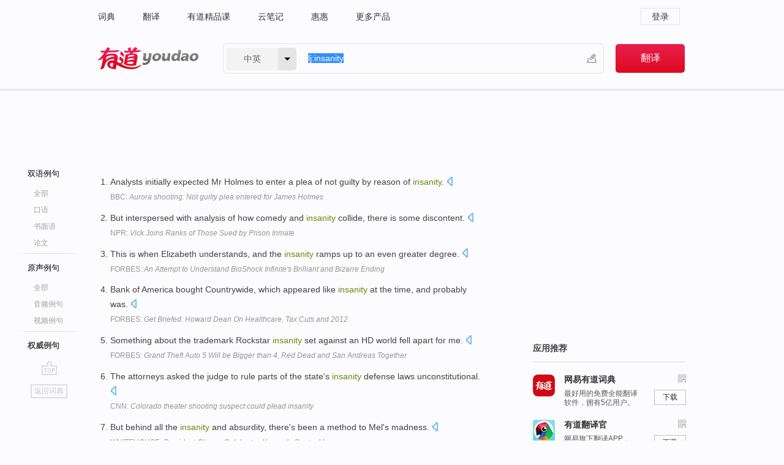

--- FILE ---
content_type: text/html; charset=utf-8
request_url: https://www.youdao.com/example/auth/insanity/
body_size: 8630
content:
<!DOCTYPE html>
                                    


		<html xmlns="http://www.w3.org/1999/xhtml" class="ua-ch ua-ch-131 ua-wk ua-mac os x">
<head>
    <meta name="baidu_union_verify" content="b3b78fbb4a7fb8c99ada6de72aac8a0e">
    <meta http-equiv="Content-Type" content="text/html; charset=UTF-8">

    
<meta name="keywords" content="insanity"/>

<title>insanity_权威例句</title>
<link rel="shortcut icon" href="https://shared-https.ydstatic.com/images/favicon.ico" type="image/x-icon"/>


<link href="https://shared.ydstatic.com/dict/v2016/result/160621/result-min.css" rel="stylesheet" type="text/css"/>
<link href="https://shared.ydstatic.com/dict/v2016/result/pad.css" media="screen and (orientation: portrait), screen and (orientation: landscape)" rel="stylesheet" type="text/css">
<link rel="canonical" href="http://dict.youdao.com/example/auth/insanity/"/>
<link rel="search" type="application/opensearchdescription+xml" title="Yodao Dict" href="plugins/search-provider.xml"/>
<script type='text/javascript' src='https://shared.ydstatic.com/js/jquery/jquery-1.8.2.min.js'></script>
</head>
<body class="t0">
<!-- 搜索框开始 -->
    <div id="doc" style="position:relative;zoom:1;">
    <div class="c-topbar-wrapper">
        <div class="c-topbar c-subtopbar">
            <div id="nav" class="c-snav">
                <a class="topnav" href="http://dict.youdao.com/?keyfrom=dict2.top" target="_blank">词典</a><a class="topnav" href="http://fanyi.youdao.com/?keyfrom=dict2.top" target="_blank">翻译</a><a class="topnav" href="https://ke.youdao.com/?keyfrom=dict2.top" target="_blank">有道精品课</a><a class="topnav" href="http://note.youdao.com/?keyfrom=dict2.top" target="_blank">云笔记</a><a class="topnav" href="http://www.huihui.cn/?keyfrom=dict2.top" target="_blank">惠惠</a><a class="topnav" href="http://www.youdao.com/about/productlist.html?keyfrom=dict2.top" target="_blank">更多产品</a>
            </div>
                        <div class="c-sust">
                                                

                                    <a hidefocus="true" class="login" href="http://account.youdao.com/login?service=dict&back_url=http%3A%2F%2Fdict.youdao.com%2Fsearch%3Fq%3Dlj%253Ainsanity%26tab%3D%23keyfrom%3D%24%7Bkeyfrom%7D" rel="nofollow">登录</a>
                            </div>
        </div>
        <div class="c-header">
            <a class="c-logo" href="/">有道 - 网易旗下搜索</a>
            <form id="f"  method="get" action="/search" class="c-fm-w" node-type="search">
                <div id="langSelector" class="langSelector">
                                                                                                                                            <span id="langText" class="langText">中英</span><span class="aca">▼</span><span class="arrow"></span>
                    <input type="hidden" id="le" name="le" value="eng" />
                </div>
                <span class="s-inpt-w">
                    <input type="text" class="s-inpt" autocomplete="off" name="q" id="query" onmouseover="this.focus()" onfocus="this.select()" value="lj:insanity"/>
                    <input type="hidden" name="tab" value=""/>
                    <input type="hidden" name="keyfrom" value="dict2.top"/>
                    <span id="hnwBtn" class="hand-write"></span>
                    </span><input type="submit" class="s-btn" value="翻译"/>
            </form>
        </div>
    </div>

<!-- 搜索框结束 -->

<!-- 内容区域 -->
<div id="scontainer">
<div id="container">
    <div id="topImgAd">
    </div>
    <div id="results">
                    	    	<div id="result_navigator" class="result_navigator">
		<ul class="sub-catalog example-group">
                            <h3 class="bilingual">
                    <a class="search-js" hidefocus="true" rel="#bilingual" href="/example/insanity/#keyfrom=dict.sentences.tabblng">双语例句</a>
                </h3>
            							          				         		                                    <li class="sub1_all">
                        <a class="search-js" hidefocus="true"  href="/example/insanity/#keyfrom=dict.sentence.details.all"  title="insanity的全部例句">全部</a>
                    </li>
                         		                    <li class="spoken">
                        <a class="search-js" hidefocus="true" href="/example/oral/insanity/#keyfrom=dict.sentence.details.kouyu"  title="insanity的口语例句">口语</a>
                    </li>
                         		                    <li class="written">
                        <a class="search-js" hidefocus="true" href="/example/written/insanity/#keyfrom=dict.sentence.details.shumian" title="insanity的书面语例句">书面语</a>
                    </li>
                         		                    <li class="thesis">
                        <a class="search-js" hidefocus="true" href="/example/paper/insanity/#keyfrom=dict.sentence.details.lunwen"  title="insanity的论文例句">论文</a>
                    </li>
                            							<li class="split"></li>
                                    <h3 class="originalSound">
                        <a hidefocus="true" rel="#originalSound" href="/example/mdia/insanity/#keyfrom=dict.sentences.tabmdia">原声例句</a>
                    </h3>
                				           			          		                                    <li class="sub_3_all">
                        <a class="search-js" hidefocus="true" href="/example/mdia/insanity/#keyfrom=dict.main.sentence.mdia.all">全部</a>
                    </li>
                				                    <li class="music">
                        <a class="search-js" hidefocus="true" href="/example/mdia/audio/insanity/#keyfrom=dict.main.sentence.mdia.audio">音频例句</a>
                    </li>
                				                    <li class="video">
                        <a class="search-js" hidefocus="true" href="/example/mdia/video/insanity/#keyfrom=dict.main.sentence.mdia.video">视频例句</a>
                    </li>
                                <li class="split"></li>
                                    <h3 class="authority catalog-selected">
                        <a hidefocus="true">权威例句</a>
                    </h3>
                					</ul>
		<a href="#" class="go-top log-js" hidefocus="true" data-4log="sentence.nav.top">go top</a>
                <a href="/w/insanity/" onmousedown="return rwt(this, '/search?q=insanity&tab=chn&le=eng&keyfrom=dict.navigation')" class="back-to-dict" title="返回词典">返回词典</a>
	</div>
                <!-- 结果内容 -->
                            <div id="results-contents" class="results-content">
                                                          
                                    
<div id="examples_sentences" class="trans-wrapper">
        <!--Auth Sent Start-->
                	<div id="authority" class="trans-container  tab-content" style="display:block">
         		         		<ul class="ol">
         		         			           				<li>
           					<p>Analysts initially expected Mr Holmes to enter a plea of not guilty by reason of <b>insanity</b>. 
            					  		    					<a class="sp dictvoice voice-js log-js" title="点击发音" href="#" data-rel="Analysts+initially+expected+Mr+Holmes+to+enter+a+plea+of+not+guilty+by+reason+of+insanity.+" data-4log='dict.sentence.auth'></a>
           					</p>
           					<p class="example-via"><a href="youdao" target=_blank rel="nofollow">BBC: <i>Aurora shooting: Not guilty plea entered for James Holmes</i></a></p>
           				</li>
         			         		         			           				<li>
           					<p>But interspersed with analysis of how comedy and <b>insanity</b> collide, there is some discontent. 
            					  		    					<a class="sp dictvoice voice-js log-js" title="点击发音" href="#" data-rel="But+interspersed+with+analysis+of+how+comedy+and+insanity+collide%2C+there+is+some+discontent.+" data-4log='dict.sentence.auth'></a>
           					</p>
           					<p class="example-via"><a href="youdao" target=_blank rel="nofollow">NPR: <i>Vick Joins Ranks of Those Sued by Prison Inmate</i></a></p>
           				</li>
         			         		         			           				<li>
           					<p>This is when Elizabeth understands, and the <b>insanity</b> ramps up to an even greater degree. 
            					  		    					<a class="sp dictvoice voice-js log-js" title="点击发音" href="#" data-rel="This+is+when+Elizabeth+understands%2C+and+the+insanity+ramps+up+to+an+even+greater+degree.+" data-4log='dict.sentence.auth'></a>
           					</p>
           					<p class="example-via"><a href="youdao" target=_blank rel="nofollow">FORBES: <i>An Attempt to Understand BioShock Infinite's Brilliant and Bizarre Ending</i></a></p>
           				</li>
         			         		         			           				<li>
           					<p>Bank of America bought Countrywide, which appeared like <b>insanity</b> at the time, and probably was. 
            					  		    					<a class="sp dictvoice voice-js log-js" title="点击发音" href="#" data-rel="Bank+of+America+bought+Countrywide%2C+which+appeared+like+insanity+at+the+time%2C+and+probably+was.+" data-4log='dict.sentence.auth'></a>
           					</p>
           					<p class="example-via"><a href="youdao" target=_blank rel="nofollow">FORBES: <i>Get Briefed: Howard Dean On Healthcare, Tax Cuts and 2012</i></a></p>
           				</li>
         			         		         			           				<li>
           					<p>Something about the trademark Rockstar <b>insanity</b> set against an HD world fell apart for me. 
            					  		    					<a class="sp dictvoice voice-js log-js" title="点击发音" href="#" data-rel="Something+about+the+trademark+Rockstar+insanity+set+against+an+HD+world+fell+apart+for+me.+" data-4log='dict.sentence.auth'></a>
           					</p>
           					<p class="example-via"><a href="youdao" target=_blank rel="nofollow">FORBES: <i>Grand Theft Auto 5 Will be Bigger than 4, Red Dead and San Andreas Together</i></a></p>
           				</li>
         			         		         			           				<li>
           					<p>The attorneys asked the judge to rule parts of the state's <b>insanity</b> defense laws unconstitutional. 
            					  		    					<a class="sp dictvoice voice-js log-js" title="点击发音" href="#" data-rel="The+attorneys+asked+the+judge+to+rule+parts+of+the+state%27s+insanity+defense+laws+unconstitutional.+" data-4log='dict.sentence.auth'></a>
           					</p>
           					<p class="example-via"><a href="youdao" target=_blank rel="nofollow">CNN: <i>Colorado theater shooting suspect could plead insanity</i></a></p>
           				</li>
         			         		         			           				<li>
           					<p>But behind all the <b>insanity</b> and absurdity, there's been a method to Mel's madness. 
            					  		    					<a class="sp dictvoice voice-js log-js" title="点击发音" href="#" data-rel="But+behind+all+the+insanity+and+absurdity%2C+there%27s+been+a+method+to+Mel%27s+madness.+" data-4log='dict.sentence.auth'></a>
           					</p>
           					<p class="example-via"><a href="youdao" target=_blank rel="nofollow">WHITEHOUSE: <i>President Obama Celebrates Kennedy Center Honorees</i></a></p>
           				</li>
         			         		         			           				<li>
           					<p>Do you have some threshold constitutional right to make some kind of <b>insanity</b> defense? 
            					  		    					<a class="sp dictvoice voice-js log-js" title="点击发音" href="#" data-rel="Do+you+have+some+threshold+constitutional+right+to+make+some+kind+of+insanity+defense%3F+" data-4log='dict.sentence.auth'></a>
           					</p>
           					<p class="example-via"><a href="youdao" target=_blank rel="nofollow">NPR: <i>Slate's Jurisprudence: Moussaoui's Insanity Defense</i></a></p>
           				</li>
         			         		         			           				<li>
           					<p>And then four states, as I said, have gone ahead and abolished this <b>insanity</b> defense altogether. 
            					  		    					<a class="sp dictvoice voice-js log-js" title="点击发音" href="#" data-rel="And+then+four+states%2C+as+I+said%2C+have+gone+ahead+and+abolished+this+insanity+defense+altogether.+" data-4log='dict.sentence.auth'></a>
           					</p>
           					<p class="example-via"><a href="youdao" target=_blank rel="nofollow">NPR: <i>Slate's Jurisprudence: Moussaoui's Insanity Defense</i></a></p>
           				</li>
         			         		         			           				<li>
           					<p>They argue that Malvo was influenced by Muhammad and are using an <b>insanity</b> defense. 
            					  		    					<a class="sp dictvoice voice-js log-js" title="点击发音" href="#" data-rel="They+argue+that+Malvo+was+influenced+by+Muhammad+and+are+using+an+insanity+defense.+" data-4log='dict.sentence.auth'></a>
           					</p>
           					<p class="example-via"><a href="youdao" target=_blank rel="nofollow">CNN: <i>Expert: Malvo said he was spotter, not shooter</i></a></p>
           				</li>
         			         		         			           				<li>
           					<p>At the times when I found myself searching for maturity, I usually came up with <b>insanity</b>. 
            					  		    					<a class="sp dictvoice voice-js log-js" title="点击发音" href="#" data-rel="At+the+times+when+I+found+myself+searching+for+maturity%2C+I+usually+came+up+with+insanity.+" data-4log='dict.sentence.auth'></a>
           					</p>
           					<p class="example-via"><a href="youdao" target=_blank rel="nofollow">NEWYORKER: <i>In Plain View</i></a></p>
           				</li>
         			         		         			           				<li>
           					<p>The problem is the <b>insanity</b> of stringing together those pieces of chemistry in series. 
            					  		    					<a class="sp dictvoice voice-js log-js" title="点击发音" href="#" data-rel="The+problem+is+the+insanity+of+stringing+together+those+pieces+of+chemistry+in+series.+" data-4log='dict.sentence.auth'></a>
           					</p>
           					<p class="example-via"><a href="youdao" target=_blank rel="nofollow">FORBES: <i>Insane Technology Watch: Making Petrol From Air</i></a></p>
           				</li>
         			         		         			           				<li>
           					<p>Albert Einstein defined <b>insanity</b> as doing the same thing over and over again and expecting different results. 
            					  		    					<a class="sp dictvoice voice-js log-js" title="点击发音" href="#" data-rel="Albert+Einstein+defined+insanity+as+doing+the+same+thing+over+and+over+again+and+expecting+different+results.+" data-4log='dict.sentence.auth'></a>
           					</p>
           					<p class="example-via"><a href="youdao" target=_blank rel="nofollow">CENTERFORSECURITYPOLICY: <i>��Insanity��</i></a></p>
           				</li>
         			         		         			           				<li>
           					<p>Clarke didn't argue <b>insanity</b> but brought her client's abusive childhood and adult depression alive for the jury. 
            					  		    					<a class="sp dictvoice voice-js log-js" title="点击发音" href="#" data-rel="Clarke+didn%27t+argue+insanity+but+brought+her+client%27s+abusive+childhood+and+adult+depression+alive+for+the+jury.+" data-4log='dict.sentence.auth'></a>
           					</p>
           					<p class="example-via"><a href="youdao" target=_blank rel="nofollow">CNN: <i>Tsarnaev lawyer keeps hated criminals off death row</i></a></p>
           				</li>
         			         		         			           				<li>
           					<p>Last week, defense attorneys publicly acknowledged for the first time that they were considering an <b>insanity</b> plea. 
            					  		    					<a class="sp dictvoice voice-js log-js" title="点击发音" href="#" data-rel="Last+week%2C+defense+attorneys+publicly+acknowledged+for+the+first+time+that+they+were+considering+an+insanity+plea.+" data-4log='dict.sentence.auth'></a>
           					</p>
           					<p class="example-via"><a href="youdao" target=_blank rel="nofollow">NPR: <i>Colo Shooting Suspect Was Hospitalized, Restrained</i></a></p>
           				</li>
         			         		         			           				<li>
           					<p>The definition of <b>insanity</b> is doing the same thing over and over, while expecting a different result. 
            					  		    					<a class="sp dictvoice voice-js log-js" title="点击发音" href="#" data-rel="The+definition+of+insanity+is+doing+the+same+thing+over+and+over%2C+while+expecting+a+different+result.+" data-4log='dict.sentence.auth'></a>
           					</p>
           					<p class="example-via"><a href="youdao" target=_blank rel="nofollow">FORBES: <i>Scared Stiff In Stocks Like JDSU, EMC And Citigroup</i></a></p>
           				</li>
         			         		         			           				<li>
           					<p>First stop is the roiling <b>insanity</b> of Chinatown - much of Bangkok's street food has Chinese roots. 
            					  		    					<a class="sp dictvoice voice-js log-js" title="点击发音" href="#" data-rel="First+stop+is+the+roiling+insanity+of+Chinatown+-+much+of+Bangkok%27s+street+food+has+Chinese+roots.+" data-4log='dict.sentence.auth'></a>
           					</p>
           					<p class="example-via"><a href="youdao" target=_blank rel="nofollow">BBC: <i>Postcard from Bangkok</i></a></p>
           				</li>
         			         		         			           				<li>
           					<p>So, on a whim of <b>insanity</b> I tried out for the college rugby team... and made it. 
            					  		    					<a class="sp dictvoice voice-js log-js" title="点击发音" href="#" data-rel="So%2C+on+a+whim+of+insanity+I+tried+out+for+the+college+rugby+team...+and+made+it.+" data-4log='dict.sentence.auth'></a>
           					</p>
           					<p class="example-via"><a href="youdao" target=_blank rel="nofollow">MSN: <i>Your bridal diet challenge stories</i></a></p>
           				</li>
         			         		         			           				<li>
           					<p>Not guilty by reason of <b>insanity</b> is a very specific legal construct, one unique to each state. 
            					  		    					<a class="sp dictvoice voice-js log-js" title="点击发音" href="#" data-rel="Not+guilty+by+reason+of+insanity+is+a+very+specific+legal+construct%2C+one+unique+to+each+state.+" data-4log='dict.sentence.auth'></a>
           					</p>
           					<p class="example-via"><a href="youdao" target=_blank rel="nofollow">FORBES: <i>Holmes Wants to Plead Insanity For Colorado Theater Shooting. What Does Insanity Mean?</i></a></p>
           				</li>
         			         		         			           				<li>
           					<p>In cities like Chicago, the games will be played outside in February: <b>insanity</b>, as your correspondent can attest. 
            					  		    					<a class="sp dictvoice voice-js log-js" title="点击发音" href="#" data-rel="In+cities+like+Chicago%2C+the+games+will+be+played+outside+in+February%3A+insanity%2C+as+your+correspondent+can+attest.+" data-4log='dict.sentence.auth'></a>
           					</p>
           					<p class="example-via"><a href="youdao" target=_blank rel="nofollow">ECONOMIST: <i>Football</i></a></p>
           				</li>
         			         		         			           				<li>
           					<p>Even someone eventually judged not guilty by reason of <b>insanity</b> had previously been judged competent to stand trial. 
            					  		    					<a class="sp dictvoice voice-js log-js" title="点击发音" href="#" data-rel="Even+someone+eventually+judged+not+guilty+by+reason+of+insanity+had+previously+been+judged+competent+to+stand+trial.+" data-4log='dict.sentence.auth'></a>
           					</p>
           					<p class="example-via"><a href="youdao" target=_blank rel="nofollow">FORBES: <i>The Insane Tragedy of Being Incompetent to Stand Trial AND Allowed to Buy a Glock 19</i></a></p>
           				</li>
         			         		         			           				<li>
           					<p>When one is jetlagged to within an inch of <b>insanity</b>, one lets it rip and damns the consequences. 
            					  		    					<a class="sp dictvoice voice-js log-js" title="点击发音" href="#" data-rel="When+one+is+jetlagged+to+within+an+inch+of+insanity%2C+one+lets+it+rip+and+damns+the+consequences.+" data-4log='dict.sentence.auth'></a>
           					</p>
           					<p class="example-via"><a href="youdao" target=_blank rel="nofollow">FORBES: <i>Down the Global Homestretch</i></a></p>
           				</li>
         			         		         			           				<li>
           					<p>And so everyone did, and a lot of states--extremely, extremely narrow versions of what <b>insanity</b> is after that. 
            					  		    					<a class="sp dictvoice voice-js log-js" title="点击发音" href="#" data-rel="And+so+everyone+did%2C+and+a+lot+of+states--extremely%2C+extremely+narrow+versions+of+what+insanity+is+after+that.+" data-4log='dict.sentence.auth'></a>
           					</p>
           					<p class="example-via"><a href="youdao" target=_blank rel="nofollow">NPR: <i>Slate's Jurisprudence: Moussaoui's Insanity Defense</i></a></p>
           				</li>
         			         		         			           				<li>
           					<p>An <b>insanity</b> plea is at the intersection of law and psychology or psychiatry. 
            					  		    					<a class="sp dictvoice voice-js log-js" title="点击发音" href="#" data-rel="An+insanity+plea+is+at+the+intersection+of+law+and+psychology+or+psychiatry.+" data-4log='dict.sentence.auth'></a>
           					</p>
           					<p class="example-via"><a href="youdao" target=_blank rel="nofollow">FORBES: <i>Holmes Wants to Plead Insanity For Colorado Theater Shooting. What Does Insanity Mean?</i></a></p>
           				</li>
         			         		         			           				<li>
           					<p>That the DRS is used in some matches and not in others is an <b>insanity</b> that blights the game. 
            					  		    					<a class="sp dictvoice voice-js log-js" title="点击发音" href="#" data-rel="That+the+DRS+is+used+in+some+matches+and+not+in+others+is+an+insanity+that+blights+the+game.+" data-4log='dict.sentence.auth'></a>
           					</p>
           					<p class="example-via"><a href="youdao" target=_blank rel="nofollow">WSJ: <i>Why Test Cricket Is All In a Spin</i></a></p>
           				</li>
         			         		         			           				<li>
           					<p>People say that the definition of <b>insanity</b> is doing the same thing over again and expecting a different result. 
            					  		    					<a class="sp dictvoice voice-js log-js" title="点击发音" href="#" data-rel="People+say+that+the+definition+of+insanity+is+doing+the+same+thing+over+again+and+expecting+a+different+result.+" data-4log='dict.sentence.auth'></a>
           					</p>
           					<p class="example-via"><a href="youdao" target=_blank rel="nofollow">CNN: <i>Commentary: Boards are real culprits in AIG mess</i></a></p>
           				</li>
         			         		         			           				<li>
           					<p>Arizona happens to be one of the many states that has really limited the <b>insanity</b> defense in several ways. 
            					  		    					<a class="sp dictvoice voice-js log-js" title="点击发音" href="#" data-rel="Arizona+happens+to+be+one+of+the+many+states+that+has+really+limited+the+insanity+defense+in+several+ways.+" data-4log='dict.sentence.auth'></a>
           					</p>
           					<p class="example-via"><a href="youdao" target=_blank rel="nofollow">NPR: <i>Slate's Jurisprudence: Moussaoui's Insanity Defense</i></a></p>
           				</li>
         			         		         			           				<li>
           					<p>Earlier this month, Holmes' lawyers tried to have Colorado's <b>insanity</b> defense laws changed. 
            					  		    					<a class="sp dictvoice voice-js log-js" title="点击发音" href="#" data-rel="Earlier+this+month%2C+Holmes%27+lawyers+tried+to+have+Colorado%27s+insanity+defense+laws+changed.+" data-4log='dict.sentence.auth'></a>
           					</p>
           					<p class="example-via"><a href="youdao" target=_blank rel="nofollow">CNN: <i>Colorado theater shooting suspect could plead insanity</i></a></p>
           				</li>
         			         		         			           				<li>
           					<p>And you can't--and their legal test for what <b>insanity</b> is, is extremely narrow. 
            					  		    					<a class="sp dictvoice voice-js log-js" title="点击发音" href="#" data-rel="And+you+can%27t--and+their+legal+test+for+what+insanity+is%2C+is+extremely+narrow.+" data-4log='dict.sentence.auth'></a>
           					</p>
           					<p class="example-via"><a href="youdao" target=_blank rel="nofollow">NPR: <i>Slate's Jurisprudence: Moussaoui's Insanity Defense</i></a></p>
           				</li>
         			         		         			           				<li>
           					<p>Repeating the same thing over and over again and expecting a different result is the textbook definition of <b>insanity</b>. 
            					  		    					<a class="sp dictvoice voice-js log-js" title="点击发音" href="#" data-rel="Repeating+the+same+thing+over+and+over+again+and+expecting+a+different+result+is+the+textbook+definition+of+insanity.+" data-4log='dict.sentence.auth'></a>
           					</p>
           					<p class="example-via"><a href="youdao" target=_blank rel="nofollow">FORBES: <i>The Way The Most Successful People Turn Obstacles Into Assets Works Everywhere</i></a></p>
           				</li>
         			         		         		</ul>
                </div>
</div>
                                
                                    </div>
    </div>
                    

<div id="ads" class="ads">
  <div id="dict-inter" class="dict-inter">
      </div>
  <div id="baidu-adv"></div>
  
  <div id="follow" class="follow">
    <p class="hd">应用推荐</p>
    <div class="bd">
      <iframe src="https://c.youdao.com/www/app.html" frameborder="0"></iframe>
    </div>
  </div>
</div>

                            <div id="rel-search" class="rel-search">

            </div>
                <div id="pronounce">
            <div class="alpha-bg"></div>
            <div class="pr-content">
                $firstVoiceSent
                <div class="pr-source">- 来自原声例句</div>
            </div>
        </div>
</div>
<div class="c-bsearch" style="zoom:1;">
</div>
</div>
<!-- 内容区域 -->

<div id="c_footer">
  <div class="wrap">
            <a href="http://www.youdao.com/about/" rel="nofollow">关于有道</a>
        <a href="http://ir.youdao.com/" rel="nofollow">Investors</a>
        <a href="http://dsp.youdao.com/?keyfrom=dict2.top" rel="nofollow">有道智选</a>
        <a href="http://i.youdao.com/?keyfrom=dict2.top" rel="nofollow">官方博客</a>
        <a href="http://techblog.youdao.com/?keyfrom=dict2.top" rel="nofollow">技术博客</a>
        <a href="http://campus.youdao.com/index.php?t1=index?keyfrom=dict2.top" rel="nofollow">诚聘英才</a>
        <a href="http://shared.youdao.com/www/contactus-page.html?keyfrom=dict2.top" rel="nofollow">联系我们</a>
        <a href="https://dict.youdao.com/map/index.html?keyfrom=dict2.top">站点地图</a>
        <a href="http://www.12377.cn/?keyfrom=dict2.top" rel="nofollow">网络举报</a>
    <span class="c_fcopyright">&copy; 2026 网易公司 <a href="http://www.youdao.com/terms/privacy.html?keyfrom=dict2.top" rel="nofollow">隐私政策</a> <a href="http://www.youdao.com/terms/index.html?keyfrom=dict2.top" rel="nofollow">服务条款</a> 京ICP证080268号 <a href="http://beian.miit.gov.cn" rel="nofollow">京ICP备10005211号</a></span>
  </div>
</div>
</div>
<div id="langSelection" class="pm">
    <ul>
        <li><a href="#" rel="eng" class="current">中英</a></li>
        <li><a href="#" rel="fr">中法</a></li>
        <li><a href="#" rel="ko">中韩</a></li>
        <li><a href="#" rel="jap">中日</a></li>
    </ul>
</div>

<div id="handWrite" class="pm" style="display:none;">
    <object width="346" height="216" type="application/x-shockwave-flash" id="hnw" data="https://shared.ydstatic.com/dict/v5.16/swf/Hnw.swf">
        <param name="movie" value="https://shared.ydstatic.com/dict/v5.16/swf/Hnw.swf"/>
        <param name="menu" value="false"/>
        <param name="allowScriptAccess" value="always"/>
    </object>
</div>

<div id="researchZoon" class="pm">
    <div class="title">小调查</div>
    <div class="zoo-content">
        请问您想要如何调整此模块？
        <p><input id="upIt" type="radio" name="researchBox" value="up"><label for="upIt">模块上移</label></p>
        <p><input id="downIt" type="radio" name="researchBox" value="down"><label for="downIt">模块下移</label></p>
        <p><input id="dontmove" type="radio" name="researchBox" value="stay"><label for="dontmove">不移动</label></p>
        <div>感谢您的反馈，我们会尽快进行适当修改！</div>
        <a href="http://survey2.163.com/html/webdict_survey_reorder/paper.html" target="_blank" style="text-decoration: underline;" rel="nofollow">进来说说原因吧</a>
        <a href="javascript:void(0);" class="submitResult" rel="nofollow">确定</a>
    </div>
</div>

<div id="researchZoon21" class="pm">
    <div class="title">小调查</div>
    <div class="zoo-content">
        请问您想要如何调整此模块？
        <p><input id="upIt21" type="radio" name="researchBox" value="up"><label for="upIt21">模块上移</label></p>
        <p><input id="downIt21" type="radio" name="researchBox" value="down"><label for="downIt21">模块下移</label></p>
        <p><input id="dontmove21" type="radio" name="researchBox" value="stay"><label for="dontmove21">不移动</label></p>
        <div>感谢您的反馈，我们会尽快进行适当修改！</div>
        <a href="http://survey2.163.com/html/webdict_survey_reorder/paper.html" target="_blank" style="text-decoration: underline;" rel="nofollow">进来说说原因吧</a>
        <a href="javascript:void(0);" class="submitResult" rel="nofollow">确定</a>
    </div>
</div>

<div id="editwordform" style="display:none;">
    <h3>修改单词</h3>
    <a href="javascript:void(0);" id="close-editwordform"></a>
    <form method="post" >
        <label for="wordbook-word">单词</label>
        <input id="wordbook-word" type="text" value="" name="word" autocomplete="off" /><span><a id="delword" href="javascript:void(0);">从单词本中删除</a></span>
        <label for="wordbook-phonetic">音标</label>
        <input id="wordbook-phonetic" type="text" value="" name="phonetic" />
        <label for="wordbook-desc">解释</label>
        <textarea id="wordbook-desc" name="desc" ></textarea>
        <label style="color:blue;">更多（可不填）</label>
        <label for="wordbook-tags">分类</label><input id="wordbook-tags" type="text" value="" name="tags" autocomplete="off" />
        <ul id="tag-select-list">
        </ul>
        <div style="text-align:center;"><a id="openwordbook" href="/wordbook/wordlist?keyfrom=smallpic" target="_blank">打开单词本</a><a id="addword" href="javascript:void(0);">提交</a></div>
    </form>
</div>

<script type="text/javascript" src="https://shared.ydstatic.com/dict/v2016/160525/autocomplete_json.js"></script>
<script type="text/javascript">
    var global = {
        fromVm:{
            searchDomain:'youdao.com'
        }
    };


    function rwt(a, newlink) {
        try {
            if (a === window) {
                a = window.event.srcElement;
                while (a) {
                    if (a.href)
                        break;
                    a = a.parentNode
                }
            }
            a.href = newlink;
            a.onmousedown = ""
        } catch (p) {
        }
        return true
    }
</script>

<script type="text/javascript" src="https://c.youdao.com/dict/activity/ad/result-min.js"></script>
<script>
var _rlog = _rlog || [];
_rlog.push(["_setAccount" , "dictweb"]);
_rlog.push(["_addPost" , "page" , "search"]);
_rlog.push(["_addPost" , "q" , "lj:insanity"]);
</script>
<script defer src="https://shared.ydstatic.com/js/rlog/v1.js"></script>
</body>
</html>
